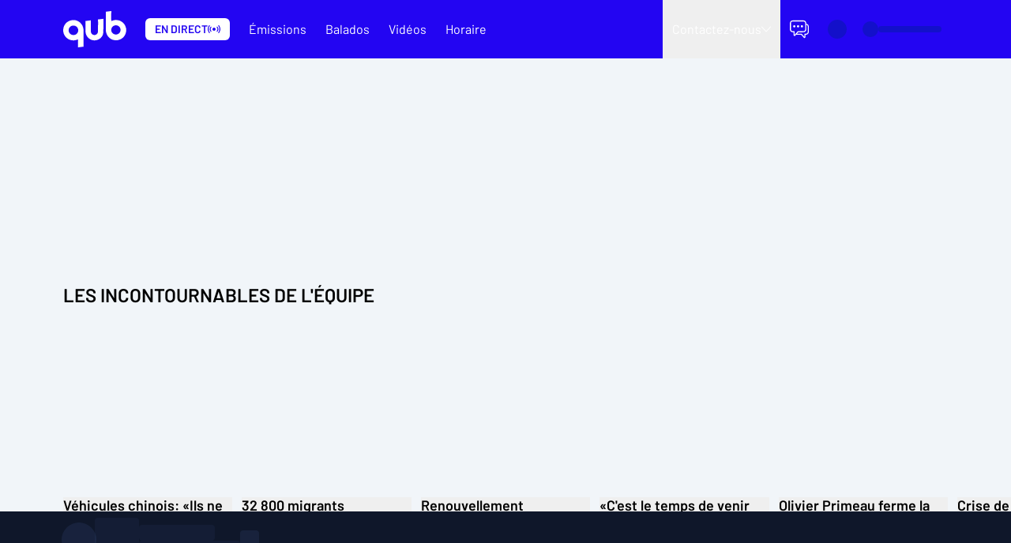

--- FILE ---
content_type: application/javascript; charset=UTF-8
request_url: https://www.qub.ca/_next/static/chunks/3200.8df6d733190c765e.js
body_size: 8283
content:
(self.webpackChunk_N_E=self.webpackChunk_N_E||[]).push([[3200],{3343:(e,t)=>{"use strict";Object.defineProperty(t,"__esModule",{value:!0})},5646:(e,t,r)=>{"use strict";Object.defineProperty(t,"__esModule",{value:!0}),Object.defineProperty(t,"Carousel",{enumerable:!0,get:function(){return n.Carousel}});let n=r(22389)},8002:(e,t,r)=>{var n=function(e){if(e&&e.__esModule)return e;var t=Object.create(null);return e&&Object.keys(e).forEach(function(r){if("default"!==r){var n=Object.getOwnPropertyDescriptor(e,r);Object.defineProperty(t,r,n.get?n:{enumerable:!0,get:function(){return e[r]}})}}),t.default=e,t}(r(55729));function i(){return(i=Object.assign||function(e){for(var t=1;t<arguments.length;t++){var r=arguments[t];for(var n in r)Object.prototype.hasOwnProperty.call(r,n)&&(e[n]=r[n])}return e}).apply(this,arguments)}function s(e,t){return(s=Object.setPrototypeOf||function(e,t){return e.__proto__=t,e})(e,t)}var l=new Map,a=new WeakMap,o=0,c=void 0;function d(e,t,r,n){if(void 0===r&&(r={}),void 0===n&&(n=c),void 0===window.IntersectionObserver&&void 0!==n){var i=e.getBoundingClientRect();return t(n,{isIntersecting:n,target:e,intersectionRatio:"number"==typeof r.threshold?r.threshold:0,time:0,boundingClientRect:i,intersectionRect:i,rootBounds:i}),function(){}}var s=function(e){var t=Object.keys(e).sort().filter(function(t){return void 0!==e[t]}).map(function(t){var r;return t+"_"+("root"===t?(r=e.root)?(a.has(r)||(o+=1,a.set(r,o.toString())),a.get(r)):"0":e[t])}).toString(),r=l.get(t);if(!r){var n,i=new Map,s=new IntersectionObserver(function(t){t.forEach(function(t){var r,s=t.isIntersecting&&n.some(function(e){return t.intersectionRatio>=e});e.trackVisibility&&void 0===t.isVisible&&(t.isVisible=s),null==(r=i.get(t.target))||r.forEach(function(e){e(s,t)})})},e);n=s.thresholds||(Array.isArray(e.threshold)?e.threshold:[e.threshold||0]),r={id:t,observer:s,elements:i},l.set(t,r)}return r}(r),d=s.id,u=s.observer,w=s.elements,h=w.get(e)||[];return w.has(e)||w.set(e,h),h.push(t),u.observe(e),function(){h.splice(h.indexOf(t),1),0===h.length&&(w.delete(e),u.unobserve(e)),0===w.size&&(u.disconnect(),l.delete(d))}}var u=["children","as","triggerOnce","threshold","root","rootMargin","onChange","skip","trackVisibility","delay","initialInView","fallbackInView"];function w(e){return"function"!=typeof e.children}t.InView=function(e){function t(t){var r;return(r=e.call(this,t)||this).node=null,r._unobserveCb=null,r.handleNode=function(e){r.node&&(r.unobserve(),e||r.props.triggerOnce||r.props.skip||r.setState({inView:!!r.props.initialInView,entry:void 0})),r.node=e||null,r.observeNode()},r.handleChange=function(e,t){e&&r.props.triggerOnce&&r.unobserve(),w(r.props)||r.setState({inView:e,entry:t}),r.props.onChange&&r.props.onChange(e,t)},r.state={inView:!!t.initialInView,entry:void 0},r}t.prototype=Object.create(e.prototype),t.prototype.constructor=t,s(t,e);var r=t.prototype;return r.componentDidUpdate=function(e){(e.rootMargin!==this.props.rootMargin||e.root!==this.props.root||e.threshold!==this.props.threshold||e.skip!==this.props.skip||e.trackVisibility!==this.props.trackVisibility||e.delay!==this.props.delay)&&(this.unobserve(),this.observeNode())},r.componentWillUnmount=function(){this.unobserve(),this.node=null},r.observeNode=function(){if(this.node&&!this.props.skip){var e=this.props,t=e.threshold,r=e.root,n=e.rootMargin,i=e.trackVisibility,s=e.delay,l=e.fallbackInView;this._unobserveCb=d(this.node,this.handleChange,{threshold:t,root:r,rootMargin:n,trackVisibility:i,delay:s},l)}},r.unobserve=function(){this._unobserveCb&&(this._unobserveCb(),this._unobserveCb=null)},r.render=function(){if(!w(this.props)){var e=this.state,t=e.inView,r=e.entry;return this.props.children({inView:t,entry:r,ref:this.handleNode})}var s=this.props,l=s.children,a=s.as,o=function(e,t){if(null==e)return{};var r,n,i={},s=Object.keys(e);for(n=0;n<s.length;n++)r=s[n],t.indexOf(r)>=0||(i[r]=e[r]);return i}(s,u);return n.createElement(a||"div",i({ref:this.handleNode},o),l)},t}(n.Component),t.defaultFallbackInView=function(e){c=e},t.observe=d,t.useInView=function(e){var t,r=void 0===e?{}:e,i=r.threshold,s=r.delay,l=r.trackVisibility,a=r.rootMargin,o=r.root,c=r.triggerOnce,u=r.skip,w=r.initialInView,h=r.fallbackInView,p=r.onChange,f=n.useState(null),g=f[0],m=f[1],x=n.useRef(),v=n.useState({inView:!!w,entry:void 0}),b=v[0],j=v[1];x.current=p,n.useEffect(function(){var e;if(!u&&g)return e=d(g,function(t,r){j({inView:t,entry:r}),x.current&&x.current(t,r),r.isIntersecting&&c&&e&&(e(),e=void 0)},{root:o,rootMargin:a,threshold:i,trackVisibility:l,delay:s},h),function(){e&&e()}},[Array.isArray(i)?i.toString():i,g,o,a,c,u,l,h,s]);var y=null==(t=b.entry)?void 0:t.target;n.useEffect(function(){g||!y||c||u||j({inView:!!w,entry:void 0})},[g,y,c,u,w]);var N=[m,b.inView,b.entry];return N.ref=N[0],N.inView=N[1],N.entry=N[2],N}},10857:(e,t,r)=>{"use strict";Object.defineProperty(t,"__esModule",{value:!0}),!function(e,t){for(var r in t)Object.defineProperty(e,r,{enumerable:!0,get:t[r]})}(t,{DotProps:function(){return i.DotProps},PaginationDots:function(){return n.PaginationDots},PaginationDotsProps:function(){return i.PaginationDotsProps}});let n=r(98967),i=r(3343)},13313:e=>{e.exports={carousel:"carousel-hero_carousel__V61BG"}},22389:(e,t,r)=>{"use strict";Object.defineProperty(t,"__esModule",{value:!0}),Object.defineProperty(t,"Carousel",{enumerable:!0,get:function(){return d}});let n=r(6029),i=r(55729),s=r(64872),l=r(78873),a=r(1353),o=r(83852),c=function(e){return e&&e.__esModule?e:{default:e}}(r(27412)),d=(0,i.forwardRef)((e,t)=>{let{children:r,onScroll:d,onPositionChange:u,className:w,...h}=e,p=(0,l.useEvent)(u),f=(0,i.useRef)(null),[g,m]=(0,i.useState)(null),x=(0,i.useCallback)(e=>{f.current=e,m(e)},[]),v=()=>{let e=f.current;if(!e)throw Error("Could not locate container ref");return e},b=()=>{let e=v(),{width:t}=e.getBoundingClientRect(),r=getComputedStyle(e);return t-Number.parseInt(r.paddingLeft,10)-Number.parseInt(r.paddingRight,10)},j=()=>{v().scrollBy({left:-1*b(),behavior:"smooth"})},y=()=>{v().scrollBy({left:b(),behavior:"smooth"})},N=(0,i.useCallback)((e,t,r)=>{if(0===r)return{currentPosition:0,finalPosition:0};let n=Number((t/r-1).toFixed(4)),i=Math.max(0,t-r);return{currentPosition:Number((n*Math.round((0===i?0:e/i)*100)/100).toFixed(4)),finalPosition:n}},[]);return(0,a.useIsomorphicLayoutEffect)(()=>{let{scrollLeft:e,scrollWidth:t,clientWidth:r}=v(),{currentPosition:n,finalPosition:i}=N(e,t,r);p({finalPosition:i,currentPosition:n})},[N,p]),(0,o.useResizeObserver)(g,()=>{if(!g)return;let{scrollLeft:e,scrollWidth:t,clientWidth:r}=g,{currentPosition:n,finalPosition:i}=N(e,t,r);p({finalPosition:i,currentPosition:n})}),(0,i.useImperativeHandle)(t,()=>({containerElement:f.current,previous:j,next:y})),(0,n.jsx)("div",{...h,ref:x,className:(0,s.twMerge)(c.default.container,"tw-snap-x tw-snap-mandatory tw-overflow-x-auto tw-overflow-y-hidden tw-overscroll-x-none tw-scroll-smooth tw-scrollbar-none","tw-grid tw-auto-cols-[100%] tw-grid-flow-col tw-items-start","tw-gap-x-[--gap]","tw-px-[--paddingInline] [&>*]:tw-scroll-mx-[--paddingInline]",w),onScroll:e=>{let{scrollLeft:t,scrollWidth:r,clientWidth:n}=e.currentTarget,{currentPosition:i,finalPosition:s}=N(t,r,n);null==d||d(e),p({finalPosition:s,currentPosition:i})},children:r})});d.displayName="Carousel"},26637:(e,t,r)=>{"use strict";r.d(t,{G:()=>i,w:()=>s});var n=r(16031);let i=e=>{let[t]="associatedEntities"in e?e.associatedEntities:[];return!!n.isEntity.PageEntity(e)&&n.isEntity.ContainerEntity(t)&&"HERO"===t.subType&&t.associatedEntities.length>0},s=e=>n.isEntity.PageEntity(e)?e.headerTitle:"name"in e?e.name:null},27412:e=>{e.exports={container:"carousel_container__O4kKz"}},40277:e=>{e.exports={container:"carousel-mosaic_container__McmsX"}},60335:(e,t)=>{"use strict";Object.defineProperty(t,"__esModule",{value:!0}),!function(e,t){for(var r in t)Object.defineProperty(e,r,{enumerable:!0,get:t[r]})}(t,{getDotState:function(){return n},getPaginationState:function(){return r}});let r=e=>{let{total:t,currentIndex:r,maxDotsDisplayed:n}=e,i=t-1,s=n-1,l=Math.max(r-s,0),a=l+s;return{currentIndex:r,totalIndex:i,leftBound:l,rightBound:a,shift:+(r!==i&&r===a)}},n=(e,t)=>{let{currentIndex:r,leftBound:n,rightBound:i,totalIndex:s,shift:l}=e;return{isTrailing:n+l===t,isLeading:i+l===t,isActive:t===r,isLastDot:t===s,isFirstDot:0===t,isVisible:t>=n+l&&t<=i+l}}},60506:(e,t,r)=>{"use strict";Object.defineProperty(t,"__esModule",{value:!0}),!function(e,t){for(var r in t)Object.defineProperty(e,r,{enumerable:!0,get:t[r]})}(t,{AspectRatio:function(){return n.AspectRatio},AspectRatioFormat:function(){return i.AspectRatioFormat}});let n=r(94985),i=r(96785)},67359:(e,t,r)=>{"use strict";Object.defineProperty(t,"__esModule",{value:!0}),Object.defineProperty(t,"LazyRender",{enumerable:!0,get:function(){return l}});let n=r(6029),i=r(55729),s=r(8002),l=e=>{let{children:t,alwaysVisible:r,renderFallback:l,...a}=e,[o,c]=(0,s.useInView)(),d=(0,i.useRef)(!1),u=d.current||c||r;return u&&(d.current=!0),(0,n.jsx)("div",{"data-lazy-rendered":u,ref:o,...a,children:u?t:null==l?void 0:l()})}},81606:(e,t,r)=>{"use strict";let n=r(55729),i=n.forwardRef(function(e,t){let{title:r,titleId:i,...s}=e;return n.createElement("svg",Object.assign({width:10,height:16,viewBox:"0 0 10 16",xmlns:"http://www.w3.org/2000/svg",fill:"currentColor","aria-hidden":"true","data-slot":"icon",ref:t,"aria-labelledby":i},s),r?n.createElement("title",{id:i},r):null,n.createElement("path",{fillRule:"evenodd",clipRule:"evenodd",d:"M9.3761 0.187296C9.15226 -0.0514667 8.77725 -0.063564 8.53848 0.160276L0.637251 7.56768C0.517755 7.67971 0.449957 7.8362 0.449957 8C0.449957 8.1638 0.517755 8.32029 0.637251 8.43232L8.53848 15.8397C8.77725 16.0636 9.15226 16.0515 9.3761 15.8127C9.59994 15.5739 9.58784 15.1989 9.34908 14.9751L1.90899 8L9.34908 1.02491C9.58784 0.801072 9.59994 0.426059 9.3761 0.187296Z"}))});e.exports.Y=i},83200:(e,t,r)=>{"use strict";r.r(t),r.d(t,{Container:()=>et});var n,i,s=r(6029),l=r(33662),a=r(64872),o=r(99339);let c="/reprise-de-lecture";var d=r(26637),u=r(60506),w=r(55729),h=r(10857),p=r(81606),f=r(95171),g=r(5646),m=r(83852),x=r(3220);let v=e=>{let{className:t,children:r,...n}=e;return(0,s.jsx)(x.Button,{...n,className:(0,a.twMerge)("tw-text-white tw-transition-opacity tw-duration-200","tw-absolute tw-top-0 tw-flex tw-h-full","tw-w-0 sm:tw-w-12 lg:tw-w-20 2xl:tw-w-32","disabled:tw-pointer-events-none disabled:tw-opacity-0",t),children:r})},b=(0,w.forwardRef)((e,t)=>{let{className:r,children:n,...i}=e;return(0,s.jsx)("div",{ref:t,className:(0,a.twMerge)("tw-flex tw-h-full tw-w-full tw-items-center tw-justify-center",r),...i,children:n})});b.displayName="IconHolder";let j=e=>{var t,r;let{children:n,className:i,onPositionChange:l,dynamicSlideOpacity:c=!0,initialSlideCount:d,...u}=e,h=(0,w.useRef)(null),x=(0,w.useRef)(null),j=(0,w.useRef)(null),[y,N]=(0,w.useState)(null),[_,C]=(0,w.useState)(!1),[O,M]=(0,w.useState)(!1),P=(0,w.useCallback)(e=>{var t;j.current=e,N(null!=(t=null==e?void 0:e.containerElement)?t:null)},[]),R=()=>{c&&(null==y||y.querySelectorAll(":scope > div").forEach(e=>{let{clientWidth:t}=y,{x:r,width:n}=e.getBoundingClientRect(),i=r<0,s=r+n>t;requestAnimationFrame(()=>{if(i||s){let i=Math.max(.3,(n+(s?t-(r+n):r))/n);e.style.setProperty("opacity",i.toString())}else e.style.removeProperty("opacity")})}))},k=()=>{var e,t;if(!y)return;let r=Math.max(...[...y.querySelectorAll("img")].map(e=>e.getBoundingClientRect().height));null==(e=h.current)||e.style.setProperty("height","".concat(r,"px")),null==(t=x.current)||t.style.setProperty("height","".concat(r,"px"))};return(0,m.useResizeObserver)(y,()=>{k(),R()}),(0,s.jsxs)("div",{className:"tw-relative",children:[(0,s.jsx)(g.Carousel,{...u,className:(0,a.twMerge)("max-sm:[&>div]:!tw-opacity-100",i),ref:P,onPositionChange:e=>{let{currentPosition:t,finalPosition:r}=e;k(),C(0!==t),M(t!==r),null==l||l({currentPosition:t,finalPosition:r})},onScroll:R,children:n.map((e,t)=>(0,s.jsx)(o.V,{alwaysVisible:t<d,className:"tw-h-full",children:e},t))}),(0,s.jsx)(v,{"data-testid":"carousel-prev-button","aria-label":"Afficher les contenus pr\xe9c\xe9dents",className:"tw-left-0",disabled:!_,onClick:null==(t=j.current)?void 0:t.previous,children:(0,s.jsx)(b,{ref:h,children:(0,s.jsx)(p.Y,{width:"32",height:"32"})})}),(0,s.jsx)(v,{"data-testid":"carousel-next-button","aria-label":"Afficher les contenus suivants",className:"tw-right-0",disabled:!O,onClick:null==(r=j.current)?void 0:r.next,children:(0,s.jsx)(b,{ref:x,children:(0,s.jsx)(f.v,{width:"32",height:"32"})})})]})};var y=r(13313),N=r.n(y);let _=e=>{let{children:t,className:r,dynamicSlideOpacity:n,withPaginationDots:i,...l}=e,[o,c]=(0,w.useState)(0);return(0,s.jsxs)("div",{...l,children:[(0,s.jsx)(j,{initialSlideCount:4,onPositionChange:e=>{let{currentPosition:r,finalPosition:n}=e;c(Math.round(r/n*(t.length-1)))},className:(0,a.twMerge)(N().carousel,r),dynamicSlideOpacity:n,"data-testid":"carousel-hero",children:t}),i&&(0,s.jsx)(h.PaginationDots,{"data-testid":"pagination-dots",className:"tw-py-4",total:t.length,currentIndex:o,maxDotsDisplayed:6,styles:{size:8,gap:20},renderDot:e=>{let{isActive:t}=e;return(0,s.jsx)("span",{className:(0,a.twMerge)("tw-rounded-full tw-bg-slate-300",t&&"tw-bg-primary-500")})}})]})};var C=r(98934),O=r(96509),M=r.n(O);let P=e=>{let{presentationFormat:t,children:r,className:n,...i}=e;return(0,s.jsx)(j,{className:(0,a.twMerge)(t&&"standard-format-".concat(t),M().carousel,n),"data-testid":"carousel-standard",initialSlideCount:6,...i,children:r})},R=e=>{let{className:t,...r}=e;return(0,s.jsx)("div",{...r,className:(0,a.twMerge)("tw-relative tw-animate-pulse tw-rounded-lg tw-bg-slate-200 tw-@container",t),children:(0,s.jsx)("div",{className:"tw-aspect-2/3 @hero-16x9:tw-aspect-video",children:(0,s.jsxs)("div",{className:"tw-absolute tw-inset-0 tw-top-auto tw-grid tw-gap-2 tw-p-3 @lg:tw-p-4 @xl:tw-p-6",children:[(0,s.jsx)("div",{className:"tw-h-6 tw-max-w-64 tw-rounded tw-bg-slate-300"}),(0,s.jsx)("div",{className:"tw-h-8 tw-max-w-40 tw-rounded-xl tw-bg-slate-300"})]})})})},k=e=>{let{ratio:t,className:r,...n}=e;return(0,s.jsxs)("div",{...n,className:(0,a.twMerge)("tw-flex tw-animate-pulse tw-flex-col tw-gap-2",r),children:[(0,s.jsx)(u.AspectRatio,{ratio:t,className:"tw-flex-1 tw-rounded tw-bg-slate-200"}),"2x3"!==t&&(0,s.jsxs)("div",{className:"tw-flex tw-flex-col tw-gap-1",children:[(0,s.jsx)("div",{className:"tw-h-10 tw-w-full tw-rounded tw-bg-slate-200"}),(0,s.jsx)("div",{className:"tw-h-4 tw-w-2/3 tw-rounded tw-bg-slate-200"}),(0,s.jsx)("div",{className:"tw-h-4 tw-w-1/4 tw-rounded tw-bg-slate-200"})]})]})},E=e=>{let{subType:t,presentationFormat:r,isHighlighted:n}=e;return"HERO"===t?(0,s.jsx)("div",{children:(0,s.jsxs)(_,{"data-testid":"container-skeleton",withPaginationDots:n,className:(0,a.twMerge)("tw-animate-pulse tw-overflow-hidden",n&&"tw-pt-6"),children:[(0,s.jsx)(R,{}),(0,s.jsx)(R,{}),(0,s.jsx)(R,{className:"tw-hidden 3xl:tw-block"})]})}):(null==r?void 0:r.includes("x"))?"MOSAIC"===t?(0,s.jsx)(C.J,{presentationFormat:r,"data-testid":"container-skeleton",className:"tw-animate-pulse tw-overflow-hidden",children:Array.from({length:12},(e,t)=>(0,s.jsx)(k,{ratio:r},t))}):(0,s.jsxs)(P,{presentationFormat:r,"data-testid":"container-skeleton",className:"tw-animate-pulse tw-overflow-hidden",children:[(0,s.jsx)(k,{ratio:r}),(0,s.jsx)(k,{ratio:r}),(0,s.jsx)(k,{ratio:r,className:"tw-hidden sm:tw-flex"}),(0,s.jsx)(k,{ratio:r,className:"tw-hidden lg:tw-flex"}),(0,s.jsx)(k,{ratio:r,className:"tw-hidden 3xl:tw-flex"})]}):null};function V(){return(V=Object.assign?Object.assign.bind():function(e){for(var t=1;t<arguments.length;t++){var r=arguments[t];for(var n in r)Object.prototype.hasOwnProperty.call(r,n)&&(e[n]=r[n])}return e}).apply(this,arguments)}var I=(0,w.forwardRef)(function(e,t){return w.createElement("svg",V({xmlns:"http://www.w3.org/2000/svg",fill:"currentColor",viewBox:"0 0 24 24",width:e.width,height:e.height,ref:t},e),n||(n=w.createElement("g",{clipPath:"url(#arrow-right-thin_svg__a)"},w.createElement("path",{fill:"currentColor",fillRule:"evenodd",d:"M23.674 11.612a.862.862 0 0 1 .326.678c0 .265-.12.514-.326.66l-8.571 9.428a.858.858 0 0 1-1.2-.146.858.858 0 0 1 .146-1.2l6.95-7.885H.858a.857.857 0 0 1 0-1.715h20.158L14.049 3.53a.85.85 0 0 1-.146-1.2.85.85 0 0 1 1.2-.145l8.571 9.428Z",clipRule:"evenodd"}))),i||(i=w.createElement("defs",null,w.createElement("clipPath",{id:"arrow-right-thin_svg__a"},w.createElement("path",{fill:"#fff",d:"M24 0H0v24h24z"})))))}),S=r(16031),z=r(59443),A=r(84063),D=r(82203),L=r.n(D);let T=e=>{var t,r;let{useLinkedContentAsSource:n,linkedContentEntity:i}=e,s=null==i||null==(t=i.sourceReference)?void 0:t.code;return null!=(r=n&&!!s)&&r};var F=r(40202);let B=e=>{var t,r;let{entity:n}=e,{name:i="",description:l,slug:o,sourceReference:c,linkedContentEntity:d}=n,u=i.split(" ").map(e=>e.trim()),w=null!=(r=null==d?void 0:d.slug)?r:o,h=null==d||null==(t=d.sourceReference)?void 0:t.code,p=!!w&&(0,S.containsAdditionalContent)(n),f=!!(null==i?void 0:i.trim())||T(n),g=!!(null==l?void 0:l.trim()),m=(0,s.jsx)(I,{className:(0,a.twMerge)("tw-inline-block tw-text-primary-500 tw-duration-200 group-hover/see-all:tw-translate-x-2","tw-size-4 sm:tw-size-5")}),x=T(n)&&h?(0,s.jsxs)(A.Text,{className:"tw-inline-flex tw-items-center tw-gap-2 tw-whitespace-nowrap",children:[(0,s.jsx)(z.StaticImage,{src:"/logos/".concat(h,"/color.svg"),width:24,height:24,alt:(null==c?void 0:c.name)?"Logo de la source ".concat(c.name):"","data-testid":"source-logo",className:"tw-h-32 tw-max-h-8 tw-max-w-32 lg:tw-max-h-10 lg:tw-max-w-36 2xl:tw-max-h-12 2xl:tw-max-w-40"})," ",p&&m]}):(0,s.jsxs)(s.Fragment,{children:[u.slice(0,-1).join(" ")," ",(0,s.jsxs)(A.Text,{className:"tw-inline-flex tw-items-center tw-gap-2 tw-whitespace-nowrap",children:[u.slice(-1),p&&m]})]});return f||g?(0,s.jsxs)(F.m,{"data-testid":"container-header",className:"tw-flex tw-flex-col tw-gap-0.5",children:[f&&(0,s.jsx)(A.Text,{as:"h2",className:"tw-h2",children:p?(0,s.jsx)(L(),{className:"tw-group/see-all",href:w,children:x}):x}),g&&(0,s.jsx)(A.Text,{as:"p",className:"tw-body-2 tw-text-slate-500",children:l})]}):null};var H=r(99677),W=r(65640),q=r(3823);let G={src:"/_next/static/media/2xl.4af4b021.png",height:502,width:3072},J={src:"/_next/static/media/3xl.843a8f2f.png",height:503,width:3840},Z={src:"/_next/static/media/lg.42dc2726.png",height:502,width:2560},U={src:"/_next/static/media/sm.7534d2bb.png",height:391,width:1536},X={src:"/_next/static/media/xs.53d4c35a.png",height:431,width:752},Y=e=>{let{children:t,className:r,...n}=e;return(0,s.jsxs)("div",{className:(0,a.twMerge)("tw-relative",r),...n,children:[(0,s.jsx)(q.Image,{alt:"",src:X.src,width:X.width,height:X.height,sizes:"(min-width: 376px) 640px, 376px",className:"tw-w-full sm:tw-hidden"}),(0,s.jsx)(q.Image,{alt:"",src:U.src,width:U.width,height:U.height,sizes:"(min-width: 768px) 1024px, 768px",className:"tw-hidden tw-w-full sm:max-lg:tw-block"}),(0,s.jsx)(q.Image,{alt:"",src:Z.src,width:Z.width,height:Z.height,sizes:"(min-width: 1280px) 1536px, 1280px",className:"tw-hidden tw-w-full lg:max-2xl:tw-block"}),(0,s.jsx)(q.Image,{alt:"",src:G.src,width:G.width,height:G.height,sizes:"(min-width: 1536px) 1920px, 1536px",className:"tw-hidden tw-w-full 2xl:max-3xl:tw-block"}),(0,s.jsx)(q.Image,{alt:"",src:J.src,width:J.width,height:J.height,sizes:"1920px",className:"tw-hidden tw-w-full 3xl:tw-block"}),t]})},$=()=>(0,s.jsx)(Y,{"data-testid":"resume-playing-no-content-banner",children:(0,s.jsxs)("div",{className:"tw-absolute tw-inset-0 tw-flex tw-flex-col tw-items-center tw-justify-center tw-gap-6 tw-text-center tw-backdrop-blur-sm",children:[(0,s.jsx)("div",{className:"tw-max-w-[75%]",children:(0,s.jsx)(A.Text,{as:"h4",balanced:!0,className:"tw-body-1 tw-text-slate-700",children:"Retrouvez ici tous vos visionnements en cours"})}),(0,s.jsx)(W.$,{href:"/emissions",className:"tw-flex tw-items-center tw-px-4",children:"Voir nos \xe9missions"})]})});var K=r(19012);let Q=()=>(0,s.jsx)(Y,{"data-testid":"resume-playing-sign-in-banner",children:(0,s.jsxs)("div",{className:"tw-absolute tw-inset-0 tw-flex tw-flex-col tw-items-center tw-justify-center tw-gap-6 tw-text-center tw-backdrop-blur-sm",children:[(0,s.jsxs)("div",{className:"tw-max-w-[75%]",children:[(0,s.jsx)(A.Text,{as:"h3",balanced:!0,className:"tw-h2",children:"Continuez de regarder"}),(0,s.jsx)(A.Text,{as:"h4",balanced:!0,className:"tw-body-1 tw-text-slate-700",children:"Reprenez votre lecture l\xe0 o\xf9 vous l'avez arr\xeat\xe9e."})]}),(0,s.jsxs)(W.$,{onClick:l.signIn,size:"md",className:"tw-flex tw-items-center tw-gap-2 tw-p-1.5 tw-pr-4",children:[(0,s.jsx)(K.M,{height:20,width:20,className:"tw-rounded-full tw-border tw-border-white tw-p-1"}),"Se connecter"]})]})}),ee=e=>{let{children:t,entity:r,isHighlighted:n}=e,{slug:i,subType:a,lazyFetch:o,mosaicRows:d,presentationFormat:u}=r,{isUnauthenticated:w}=(0,l.useSession)();if(o)return(0,s.jsx)(E,{subType:a,presentationFormat:u,isHighlighted:n});if(i===c){if(w)return(0,s.jsx)(Q,{});if(0===t.length)return(0,s.jsx)($,{})}return"HERO"===a?n?(0,s.jsx)(_,{dynamicSlideOpacity:!1,withPaginationDots:!0,children:t}):(0,s.jsx)(_,{children:t}):"MOSAIC"===a?(0,s.jsx)(C.J,{presentationFormat:u,mosaicRows:d,children:t}):"STANDARD"===a?(0,s.jsx)(P,{presentationFormat:u,children:t}):null},et=e=>{var t;let{children:r,entity:n,index:i,parentEntity:l}=e,{slug:u,subType:w,lazyFetch:h}=n,p=0===i&&"HERO"===w&&(0,d.G)(l),f=null!=(t=(0,d.w)(l))?t:void 0,g="description"in l?l.description:void 0;return h||u===c||0!==r.length?(0,s.jsxs)(o.V,{alwaysVisible:i<4,renderFallback:()=>(0,s.jsx)("div",{className:"tw-h-60 tw-w-full"}),"data-testid":"container",className:(0,a.twMerge)(p&&"tw-bg-white tw-pt-6",p&&f&&"tw-pt-8 2xl:tw-pt-10"),"data-no-content-spacer-padding":p,children:[p&&(0,s.jsx)(H.z,{title:f,description:g,className:"tw-pb-2 sm:tw-pb-3 lg:tw-pb-4"}),(0,s.jsxs)("div",{className:"tw-grid tw-grid-cols-1 tw-gap-2 sm:tw-gap-3 lg:tw-gap-4",children:[!p&&(0,s.jsx)(B,{entity:n}),(0,s.jsx)(ee,{entity:n,isHighlighted:p,children:r})]})]}):null}},94985:(e,t,r)=>{"use strict";Object.defineProperty(t,"__esModule",{value:!0}),Object.defineProperty(t,"AspectRatio",{enumerable:!0,get:function(){return s}});let n=r(6029),i=r(64872),s=e=>{let{children:t,ratio:r,className:s,...l}=e,[a,o]=r.split("x"),c=Number.parseInt(null!=a?a:"",10),d=Number.parseInt(null!=o?o:"",10);if(Number.isNaN(c)||Number.isNaN(d)||0===c)throw Error("Invalid aspect ratio values. Width and height should be numbers, and width cannot be zero.");return(0,n.jsx)("div",{style:{paddingTop:"".concat(d/c*100,"%")},className:(0,i.twMerge)("tw-relative",s),...l,children:(0,n.jsx)("div",{className:"tw-absolute tw-inset-0",children:t})})}},95171:(e,t,r)=>{"use strict";let n=r(55729),i=n.forwardRef(function(e,t){let{title:r,titleId:i,...s}=e;return n.createElement("svg",Object.assign({width:10,height:16,viewBox:"0 0 10 16",xmlns:"http://www.w3.org/2000/svg",fill:"currentColor","aria-hidden":"true","data-slot":"icon",ref:t,"aria-labelledby":i},s),r?n.createElement("title",{id:i},r):null,n.createElement("path",{fillRule:"evenodd",clipRule:"evenodd",d:"M0.610288 0.187296C0.834128 -0.0514667 1.20914 -0.063564 1.44791 0.160276L9.34914 7.56768C9.46863 7.67971 9.53643 7.8362 9.53643 8C9.53643 8.1638 9.46863 8.32029 9.34914 8.43232L1.44791 15.8397C1.20914 16.0636 0.834128 16.0515 0.610288 15.8127C0.386448 15.5739 0.398545 15.1989 0.637308 14.9751L8.0774 8L0.637308 1.02491C0.398545 0.801072 0.386448 0.426059 0.610288 0.187296Z"}))});e.exports.v=i},96509:e=>{e.exports={carousel:"carousel-standard_carousel__9C9bu"}},96785:(e,t)=>{"use strict";Object.defineProperty(t,"__esModule",{value:!0})},98934:(e,t,r)=>{"use strict";r.d(t,{J:()=>o});var n=r(6029),i=r(64872),s=r(40202),l=r(40277),a=r.n(l);let o=e=>{var t,r,l;let{presentationFormat:o,mosaicRows:c,className:d,children:u,...w}=e;return(0,n.jsx)("div",{className:"tw-block",children:(0,n.jsx)(s.m,{"data-testid":"mosaic-".concat(o),className:(0,i.twMerge)(a().container,"mosaic-format-".concat(o),"mosaic-xs-rows-".concat(null!=(t=null==c?void 0:c.mosaicRowsXS)?t:4),"mosaic-lg-rows-".concat(null!=(r=null==c?void 0:c.mosaicRowsS)?r:3),"mosaic-xl-rows-".concat(null!=(l=null==c?void 0:c.mosaicRowsL)?l:2),d),...w,children:u})})}},98967:(e,t,r)=>{"use strict";Object.defineProperty(t,"__esModule",{value:!0}),Object.defineProperty(t,"PaginationDots",{enumerable:!0,get:function(){return l}});let n=r(6029),i=r(64872),s=r(60335),l=e=>{let{total:t,currentIndex:r,maxDotsDisplayed:l,renderDot:a,className:o,styles:c={},...d}=e,{size:u=6,gap:w=6}=c,h=(0,s.getPaginationState)({total:t,maxDotsDisplayed:l,currentIndex:r});return(0,n.jsx)("div",{...d,className:(0,i.twMerge)(o,"tw-flex tw-justify-center"),children:Array.from({length:t},(e,t)=>{let{isTrailing:r,isLeading:l,isActive:o,isLastDot:c,isFirstDot:d,isVisible:p}=(0,s.getDotState)(h,t);return(0,n.jsx)("div",{className:(0,i.twMerge)("tw-flex tw-items-center tw-justify-center tw-transition-all tw-duration-700",(r||l)&&"tw-scale-75",(o||c||d)&&"tw-scale-100",!p&&"!tw-w-0 tw-scale-0"),style:{width:w+u,height:u},children:(0,n.jsx)("span",{className:"tw-flex tw-shrink-0 [&>*]:tw-h-full [&>*]:tw-w-full",style:{width:u,height:u},children:(0,n.jsx)(a,{isActive:o,index:t})})},t)})})}},99339:(e,t,r)=>{"use strict";Object.defineProperty(t,"V",{enumerable:!0,get:function(){return n.LazyRender}});let n=r(67359)},99677:(e,t,r)=>{"use strict";r.d(t,{z:()=>a});var n=r(6029),i=r(64872),s=r(84063),l=r(40202);let a=e=>{let{title:t,description:r,className:a}=e;return(null==t?void 0:t.trim())?(0,n.jsxs)(l.m,{"data-testid":"page-header",className:(0,i.twMerge)("tw-flex tw-flex-col tw-gap-1",a),children:[t&&(0,n.jsx)(s.Text,{as:"h1",balanced:!0,className:"tw-h1",children:t}),r&&(0,n.jsx)(s.Text,{as:"p",balanced:!0,className:"tw-body-2 tw-text-slate-500",children:r})]}):null}}}]);

--- FILE ---
content_type: application/javascript; charset=UTF-8
request_url: https://www.qub.ca/_next/static/chunks/pages/%5B%5B...pages%5D%5D-76c08f36f302414d.js
body_size: 3051
content:
(self.webpackChunk_N_E=self.webpackChunk_N_E||[]).push([[670],{8063:(e,t,r)=>{"use strict";Object.defineProperty(t,"__esModule",{value:!0}),Object.defineProperty(t,"getImagesMetadata",{enumerable:!0,get:function(){return p}});let n=r(65444),a=r(66279),i=function(e,t){if(e&&e.__esModule)return e;if(null===e||"object"!=typeof e&&"function"!=typeof e)return{default:e};var r=c(t);if(r&&r.has(e))return r.get(e);var n={__proto__:null},a=Object.defineProperty&&Object.getOwnPropertyDescriptor;for(var i in e)if("default"!==i&&Object.prototype.hasOwnProperty.call(e,i)){var o=a?Object.getOwnPropertyDescriptor(e,i):null;o&&(o.get||o.set)?Object.defineProperty(n,i,o):n[i]=e[i]}return n.default=e,r&&r.set(e,n),n}(r(55687)),o=d(r(31443)),l=d(r(51021)),u=r(48837),s=r(1476);function d(e){return e&&e.__esModule?e:{default:e}}function c(e){if("function"!=typeof WeakMap)return null;var t=new WeakMap,r=new WeakMap;return(c=function(e){return e?r:t})(e)}let{origin:g}=(0,u.getPublicRuntimeConfig)().qubConfig,f=(0,o.default)(async e=>{let t=a.QueryString.stringify({src:e}),r=await fetch(new URL("/api/image-probe?".concat(t),g).href);if(!r.ok)throw Error("An unexpected error occurred while probing image: ".concat(e));let{width:n,height:i}=await r.json();return{src:e,width:n,height:i}},{cacheKey:e=>{let[t]=e;return t},cache:new l.default({maxSize:1e3})}),h=(e,t)=>{if(!n.isEntity.StoryEntity(e))return[];let r=e[t],a=[];return r?((0,i.default)(r,{replace:e=>{e instanceof i.Element&&"img"===e.tagName&&e.attribs.src&&a.push(e.attribs.src)}}),a):[]},p=async e=>{let t=new Set,r=[],a=(e=>{var t;return"mainPhoto"in e&&(null==(t=e.mainPhoto)?void 0:t.url)||void 0})(e),i=(e=>{var t;if(!n.isEntity.StoryEntity(e))return[];let r=[];return null==(t=e.secondaryObjects)||t.forEach(e=>{n.isEntity.PhotoGalleryEntity(e)&&e.photos.forEach(e=>{e.url&&r.push(e.url)})}),r})(e),o=h(e,"webBodyContent"),l=h(e,"mobileBodyContent"),u=(e=>{var t,r;if(!n.isEntity.StoryEntity(e))return[];let a=[];return null==(r=e.knownEntities)||null==(t=r.mainPhotoGallery)||t.photos.forEach(e=>{e.url&&a.push(e.url)}),a})(e),d=(e=>{var t,r;if(n.isEntity.StoryEntity(e))return null==(r=e.authors[0])||null==(t=r.columnistPhoto)?void 0:t.url})(e),c=(e=>{var t;let r=[];return null==(t=e.sponsors)||t.forEach(e=>{e.image.url&&r.push(e.image.url)}),r})(e);return a&&t.add(a),d&&t.add(d),[...i,...o,...l,...u,...c].forEach(e=>{t.add(e)}),(await Promise.allSettled([...t].map(e=>f(e)))).forEach(t=>{"fulfilled"===t.status?r.push(t.value):s.logger.error({message:'failed to retrieve image metadata for entity with slug "'.concat(e.slug,'"'),error:t.reason,pfuTag:"sdk-image-metadata-error"})}),r}},11385:(e,t,r)=>{"use strict";r.r(t),r.d(t,{default:()=>o});var n=r(17969),a=r(71024),i=r.n(a);let o=(0,n.W)({entities:{AudioEntity:i()(()=>Promise.all([r.e(5372),r.e(5330),r.e(6076),r.e(275),r.e(3161)]).then(r.bind(r,43161)).then(e=>{let{AudioPage:t}=e;return t}),{loadableGenerated:{webpack:()=>[43161]}}),AudioSeasonEntity:i()(()=>Promise.all([r.e(5372),r.e(5330),r.e(6076),r.e(275),r.e(7071)]).then(r.bind(r,97071)).then(e=>{let{AudioSeasonPage:t}=e;return t}),{loadableGenerated:{webpack:()=>[97071]}}),AudioShowEntity:i()(()=>Promise.all([r.e(5372),r.e(5330),r.e(6076),r.e(275),r.e(8691)]).then(r.bind(r,98691)).then(e=>{let{AudioShowPage:t}=e;return t}),{loadableGenerated:{webpack:()=>[98691]}}),ContainerEntity:i()(()=>Promise.all([r.e(9288),r.e(4933)]).then(r.bind(r,14933)).then(e=>{let{ContainerPage:t}=e;return t}),{loadableGenerated:{webpack:()=>[14933]}}),ContestEntity:i()(()=>r.e(5549).then(r.bind(r,15549)).then(e=>{let{ContestPage:t}=e;return t}),{loadableGenerated:{webpack:()=>[15549]}}),CustomPageEntity:i()(()=>r.e(3733).then(r.bind(r,93733)).then(e=>{let{CustomPage:t}=e;return t}),{loadableGenerated:{webpack:()=>[93733]}}),PageEntity:i()(()=>Promise.all([r.e(9288),r.e(253)]).then(r.bind(r,20253)).then(e=>{let{Page:t}=e;return t}),{loadableGenerated:{webpack:()=>[20253]}}),StoryEntity:i()(()=>Promise.all([r.e(9288),r.e(5372),r.e(4472),r.e(1863),r.e(6076),r.e(8701),r.e(1880)]).then(r.bind(r,41880)).then(e=>{let{StoryPage:t}=e;return t}),{loadableGenerated:{webpack:()=>[41880]}}),VideoEntity:i()(()=>Promise.all([r.e(5372),r.e(5330),r.e(4472),r.e(6076),r.e(8701),r.e(6815)]).then(r.bind(r,6815)).then(e=>{let{VideoPage:t}=e;return t}),{loadableGenerated:{webpack:()=>[6815]}})},customPages:{},loading:i()(()=>r.e(49).then(r.bind(r,10049)).then(e=>{let{LoadingPage:t}=e;return t}),{loadableGenerated:{webpack:()=>[10049]}})})},17969:(e,t,r)=>{"use strict";Object.defineProperty(t,"W",{enumerable:!0,get:function(){return n.getPage}});let n=r(28907)},28907:(e,t,r)=>{"use strict";Object.defineProperty(t,"__esModule",{value:!0}),Object.defineProperty(t,"getPage",{enumerable:!0,get:function(){return j}});let n=r(6029),a=r(55729),i=r(24114),o=r(49074),l=r(71851),u=r(65444),s=r(96189),d=r(16960),c=r(7757),g=function(e){return e&&e.__esModule?e:{default:e}}(r(81278)),f=r(47116),h=r(90554),p=r(48837),y=r(56773),b=r(97315),m=r(41185),E=r(98261),_=r(8063),w=r(1476),P=r(24783),{origin:v}=(0,p.getPublicRuntimeConfig)().qubConfig,j=e=>{let{entities:t,customPages:r={},loading:p}=e,j=new Map(Object.entries(t)),O=new Map(Object.entries(r)),M=null;for(let e of[p,...Object.values(t),...Object.values(r)])if(!(0,P.isNextDynamicImport)(e))throw f.DYNAMIC_IMPORT_ERROR_MESSAGE;d.isDom&&(e=>{let t=window;(()=>{let e=window;e._qub_sdk_route_change_handler&&g.default.events.off("routeChangeStart",e._qub_sdk_route_change_handler)})(),t._qub_sdk_route_change_handler=e,g.default.events.on("routeChangeStart",t._qub_sdk_route_change_handler)})(()=>null==M?void 0:M.abort());let k=e=>{let{staticEntity:t,imagesMetadata:r,ssr:s}=e;if(!t)throw Error("Missing static entity");let{discriminator:d="",id:c,advertisement:g=null,slug:f}=t,h=u.isEntity.CustomPageEntity(t)?t.customPageId:void 0,b=j.get(d),_=O.get(null!=h?h:""),P=null!=_?_:b;if((0,a.useEffect)(()=>{w.logger.info({message:"Page loaded: ".concat(f),pfuTag:"sdk-page-loaded"})},[f]),(0,l.usePageViewTracker)(t),!P)throw Error("Missing page component for: ".concat(d));return(0,n.jsxs)(a.Fragment,{children:[(0,n.jsx)(m.Head,{entity:t}),(0,n.jsx)(E.ImageProvider,{imagesMetadata:r,children:(0,n.jsxs)(o.AdvertisementProvider,{advertisement:g,children:[(0,n.jsx)(i.OutOfPage,{}),(0,n.jsx)(y.EntityFetcher,{staticEntity:t,Page:P,LoadingPage:p,ssr:s})]})})]},c)};return k.getInitialProps=async e=>{let{res:t,req:r,asPath:n,query:a,associatedEntities:i}=e,{bypassEmbargo:o}=a,l=!!t;if(M=new AbortController,!n)throw Error("Missing path");let d=new URL(n,v).pathname,g=await (0,u.fetchEntity)({slug:d,bypassEmbargo:null==o?void 0:o.toString(),userAgent:null==r?void 0:r.headers["user-agent"]},{abortSignal:M.signal}).then(u.lazyFetchEntities),f=j.get(g.discriminator),p="customPageId"in g?g.customPageId:void 0,y=O.get(null!=p?p:""),m=null!=y?y:f;if(!m){if(p&&!y)throw new s.NotFoundError("missing custom page component for: ".concat(p));throw new s.NotFoundError("missing entity page component for: ".concat(g.discriminator))}return await (0,P.assertNextDynamicImport)(m).render.preload(),await (0,h.preloadAssociatedEntityComponents)(g,i),(0,b._isUnderEmbargo)(g)&&(null==t||t.setHeader("Cache-Control",(0,c.stringify)({private:!0,"no-cache":!0,"no-store":!0,"must-revalidate":!0,"max-age":0}))),{staticEntity:g,imagesMetadata:await (0,_.getImagesMetadata)(g),ssr:l}},k}},47116:(e,t)=>{"use strict";Object.defineProperty(t,"__esModule",{value:!0}),Object.defineProperty(t,"DYNAMIC_IMPORT_ERROR_MESSAGE",{enumerable:!0,get:function(){return r}});let r="error - Components inside the `/pages/[[...pages]]` route must be dynamically imported using `next/dynamic`: https://nextjs.org/docs/advanced-features/dynamic-import"},56773:(e,t,r)=>{"use strict";Object.defineProperty(t,"__esModule",{value:!0}),Object.defineProperty(t,"EntityFetcher",{enumerable:!0,get:function(){return s}});let n=r(6029),a=r(55729),i=r(26188),o=r(62020),l=r(24783),u=r(53863),s=e=>{let{Page:t,LoadingPage:r,staticEntity:s,ssr:d}=e,c=(0,o.useIsMounted)(),{slug:g,personalized:f=!1}=s;if(!g)throw Error("Missing slug");let{entity:h,isRejected:p,error:y,...b}=(0,u.useEntity)(f&&d?{slug:g}:{entity:s}),m=!!h,[E,_]=(0,a.useState)(!m);if((0,a.useEffect)(()=>{(0,l.assertNextDynamicImport)(t).render.preload().then(()=>{c()&&_(!1)})},[t,c]),p)throw y;return!m||E?(0,n.jsx)(r,{}):(0,n.jsx)(i.RouteEntityProvider,{entity:h,children:(0,n.jsx)(t,{...b,entity:h})})}},81788:(e,t,r)=>{(window.__NEXT_P=window.__NEXT_P||[]).push(["/[[...pages]]",function(){return r(11385)}])},98261:(e,t,r)=>{"use strict";Object.defineProperty(t,"__esModule",{value:!0}),Object.defineProperty(t,"ImageProvider",{enumerable:!0,get:function(){return i}});let n=r(6029),a=r(99507),i=e=>{let{imagesMetadata:t,children:r}=e;return(0,n.jsx)(a.ImageContext.Provider,{value:t,children:r})}}},e=>{e.O(0,[7275,3712,636,6593,8792],()=>e(e.s=81788)),_N_E=e.O()}]);

--- FILE ---
content_type: application/javascript; charset=UTF-8
request_url: https://www.qub.ca/_next/static/chunks/4323.20a111ed3809d9e1.js
body_size: 4266
content:
"use strict";(self.webpackChunk_N_E=self.webpackChunk_N_E||[]).push([[4323],{7432:(t,e,r)=>{Object.defineProperty(e,"__esModule",{value:!0}),!function(t,e){for(var r in e)Object.defineProperty(t,r,{enumerable:!0,get:e[r]})}(e,{ImageFormats:function(){return s.ImageFormats},PosterBanner:function(){return i}});let a=r(22026),l=r(21766),n=r(31800),s=r(38642),i={Root:n.Root,Image:l.Image,Content:a.Content,Gradient:a.Gradient,Subtitle:a.Subtitle,Title:a.Title}},21766:(t,e,r)=>{Object.defineProperty(e,"__esModule",{value:!0}),Object.defineProperty(e,"Image",{enumerable:!0,get:function(){return i}});let a=r(6029),l=r(64872),n=function(t){return t&&t.__esModule?t:{default:t}}(r(8588)),s=(0,l.twMerge)("tw-absolute tw-h-full tw-w-full tw-object-cover"),i=t=>{let{urls:e}=t;return(0,a.jsxs)("div",{className:"tw-absolute tw-inset-0",children:[(0,a.jsx)(n.default,{src:e.url16x9,alt:"",width:16,height:9,sizes:"(min-width: 420px) 600px, 372px",className:(0,l.twMerge)(s,"sm:tw-hidden"),"data-testid":"poster-banner-image"}),(0,a.jsx)(n.default,{src:e.url3x1,alt:"",width:3,height:1,sizes:"(min-width: 800px) 930px, 705px",className:(0,l.twMerge)(s,"sm:max-lg:tw-block tw-hidden"),"data-testid":"poster-banner-image"}),(0,a.jsx)(n.default,{src:e.url7x1,alt:"",width:7,height:1,sizes:"(min-width: 1920px) 2304px, (min-width: 1536px) 1664px, (min-width: 1280px) 1280px, 1120px",className:(0,l.twMerge)(s,"tw-hidden lg:tw-block"),"data-testid":"poster-banner-image"})]})}},22026:(t,e,r)=>{Object.defineProperty(e,"__esModule",{value:!0}),!function(t,e){for(var r in e)Object.defineProperty(t,r,{enumerable:!0,get:e[r]})}(e,{Content:function(){return s},Gradient:function(){return i},Subtitle:function(){return w},Title:function(){return o}});let a=r(6029),l=r(64872),n=r(84063),s=t=>{let{children:e,className:r,...n}=t;return(0,a.jsx)("div",{className:(0,l.twMerge)("tw-mx-auto tw-w-full tw-max-w-[914px]",r),...n,children:(0,a.jsx)("div",{className:"tw-relative tw-flex tw-h-full tw-w-2/3 tw-flex-col tw-justify-center tw-p-4 tw-text-white sm:tw-w-1/2 sm:tw-p-6",children:e})})},i=t=>{let{className:e,...r}=t;return(0,a.jsx)("div",{className:(0,l.twMerge)("tw-absolute tw-inset-0 tw-w-2/3 tw-bg-gradient-to-r tw-from-black tw-to-transparent tw-opacity-60 sm:tw-w-1/2",e),...r})},o=t=>{let{text:e,className:r,...s}=t;return(0,a.jsx)(n.Text,{as:"h3",className:(0,l.twMerge)("tw-line-clamp-4 sm:tw-line-clamp-3",r),...s,children:e})},w=t=>{let{text:e,className:r,...s}=t;return(0,a.jsx)(n.Text,{as:"h4",className:(0,l.twMerge)("tw-mb-1 tw-line-clamp-1",r),...s,children:e})}},31800:(t,e,r)=>{Object.defineProperty(e,"__esModule",{value:!0}),Object.defineProperty(e,"Root",{enumerable:!0,get:function(){return s}});let a=r(6029),l=r(64872),n=r(77948),s=t=>{let{url:e,onClick:r,children:s,className:i,...o}=t;return(t=>r||e?(0,a.jsxs)("div",{className:"tw-relative tw-isolate","data-testid":"poster-banner-clickable-zone",children:[t,r?(0,a.jsx)("button",{"data-testid":"poster-banner-button",onClick:r,className:"tw-absolute tw-inset-0"}):e?(0,a.jsx)(n.Link,{"data-testid":"poster-banner-link",href:e,className:"tw-absolute tw-inset-0"}):null]}):(0,a.jsx)(a.Fragment,{children:t}))((0,a.jsx)("div",{"data-testid":"poster-banner",className:(0,l.twMerge)("tw-relative tw-flex tw-aspect-video tw-w-full tw-overflow-hidden tw-rounded-lg sm:tw-aspect-[3/1] lg:tw-aspect-[7/1] lg:tw-h-[220px] xl:tw-h-[238px] 3xl:tw-h-auto [&_a]:tw-relative [&_a]:tw-z-1 [&_button]:tw-relative [&_button]:tw-z-1",i),...o,children:s}))}},38642:(t,e)=>{Object.defineProperty(e,"__esModule",{value:!0})},63701:(t,e,r)=>{r.d(e,{w:()=>c});var a=r(6029),l=r(27067),n=r(3823),s=r(7432),i=r(87047),o=r(65640);let w=t=>{let{onClick:e,href:r,children:l}=t;return e?(0,a.jsx)(o.$,{onClick:e,variant:"secondary",className:"tw-mt-3 tw-self-start","data-testid":"poster-banner-cta",children:l}):r?(0,a.jsx)(o.$,{href:r,variant:"secondary",className:"tw-mt-3 tw-self-start","data-testid":"poster-banner-cta",children:l}):null},c=t=>{let{entity:e}=t,{label:r,subTitle:o,mainImage:c,callToActionEnabled:d,callToActionText:u,linkedPresentationEntity:h}=e,x=(0,l.e)(e),m=(0,i.U)(h),g=d&&u&&h,p=!!(o||r||g);if(!c)throw Error("Poster presentation entity is missing a `mainImage`");let j=(0,n.getImageCrop)("7x1",c),f=(0,n.getImageCrop)("3x1",c),b=(0,n.getImageCrop)("16x9",c);if(!(null==j?void 0:j.url)||!(null==f?void 0:f.url)||!(null==b?void 0:b.url))throw Error("Poster presentation entity is missing some image formats");return(0,a.jsxs)(s.PosterBanner.Root,{url:x,onClick:m,children:[(0,a.jsx)(s.PosterBanner.Image,{urls:{url16x9:b.url,url3x1:f.url,url7x1:j.url}}),p&&(0,a.jsxs)(a.Fragment,{children:[(0,a.jsx)(s.PosterBanner.Gradient,{className:"tw-from-slate-950"}),(0,a.jsxs)(s.PosterBanner.Content,{children:[o&&(0,a.jsx)(s.PosterBanner.Subtitle,{text:o,className:"tw-body-2"}),r&&(0,a.jsx)(s.PosterBanner.Title,{text:r,className:"tw-h2"}),g&&(0,a.jsx)(w,{href:x,onClick:m,children:u})]})]})]})}},64323:(t,e,r)=>{r.r(e),r.d(e,{CardPoster:()=>g});var a=r(6029),l=r(40202),n=r(6133),s=r(16031),i=r(27067),o=r(36112),w=r(87047),c=r(38137);let d=t=>{let{entity:e,presentationFormat:r}=t,{mainImage:l,label:d,subTitle:u,linkedPresentationEntity:h}=e,x=(0,i.e)(e),m=(0,w.U)(h);return(0,a.jsxs)(o.a.Root,{entity:e,onClick:m,ratio:r,children:[(0,a.jsxs)(o.a.Figure,{children:[(0,a.jsx)(o.a.Image,{image:l,placeholderUrl:c.me.src}),(0,a.jsx)(o.a.PullTopRight,{children:s.isEntity.ExternalLinkPresentationEntity(h)&&(0,a.jsx)(n.p,{width:18,height:18,className:"tw-rounded-sm tw-bg-white tw-p-1 tw-text-black tw-opacity-30 group-hover/card:tw-hidden group-focus/card:tw-hidden","data-testid":"card-atomic-external-link-icon"})}),(0,a.jsxs)(o.a.PullBottomRight,{children:[(0,a.jsx)(o.a.PromoTag,{}),(0,a.jsx)(o.a.PermissionIcon,{})]}),(0,a.jsx)(o.a.Overlay,{children:(0,a.jsx)(o.a.MainAction,{})})]}),(u||d)&&(0,a.jsxs)(o.a.Content,{children:[u&&(0,a.jsx)(o.a.Subtitle,{text:u}),d&&(0,a.jsx)(o.a.Title,{text:d,link:x,onClick:m})]})]})};var u=r(43097),h=r(85062);let x=t=>{let{entity:e}=t,{mainImage:r,label:l,subTitle:n,callToActionEnabled:s,callToActionText:o,linkedPresentationEntity:c}=e,d=(0,i.e)(e),u=(0,w.U)(c),x=!!(n||l);return(0,a.jsx)(h.J.Root,{entity:e,onClick:u,children:(0,a.jsxs)(h.J.Figure,{children:[(0,a.jsx)(h.J.Image,{image:r}),(x||s)&&(0,a.jsx)(h.J.Gradient,{}),(0,a.jsx)(h.J.PullTopRight,{children:(0,a.jsx)(h.J.PermissionIcon,{})}),(x||s)&&(0,a.jsxs)(h.J.PullBottomLeft,{children:[x&&(0,a.jsxs)(h.J.Content,{children:[n&&(0,a.jsx)(h.J.Subtitle,{as:"h2",text:n}),l&&(0,a.jsx)(h.J.Title,{as:"h3",text:l,link:d,onClick:u})]}),s&&(0,a.jsx)(h.J.Button,{label:o,onClick:u})]}),(0,a.jsx)(h.J.PromoTag,{})]})})};var m=r(63701);let g=t=>{let{entity:e,parentEntity:r}=t,n="subType"in r?r.subType:void 0,s="subTypology"in r?r.subTypology:void 0,i="presentationFormat"in r?r.presentationFormat:void 0;if("MULTI"===i)return null;if("THEME"===s||"STANDARD"===n||"MOSAIC"===n){let t=(0,u.V)(i);if(!t)throw Error("Found an Entity with a `presentationFormat` not matching the standard options");return(0,a.jsx)(d,{entity:e,presentationFormat:t})}return"HERO"===n?(0,a.jsx)(x,{entity:e}):n?null:(0,a.jsx)(l.m,{children:(0,a.jsx)(m.w,{entity:e})})}},85062:(t,e,r)=>{r.d(e,{J:()=>M});var a,l=r(6029),n=r(27067),s=r(64872),i=r(65640),o=r(55729);let w=(0,o.createContext)(null),c=()=>{let t=(0,o.useContext)(w);if(!t)throw Error("You used a CardHero atom directly. Make sure it's wrapped within a `<CardHero.Root>`.");return t};var d=r(77948),u=r(84063),h=r(3823),x=r(38137);function m(){return(m=Object.assign?Object.assign.bind():function(t){for(var e=1;e<arguments.length;e++){var r=arguments[e];for(var a in r)Object.prototype.hasOwnProperty.call(r,a)&&(t[a]=r[a])}return t}).apply(this,arguments)}var g=(0,o.forwardRef)(function(t,e){return o.createElement("svg",m({xmlns:"http://www.w3.org/2000/svg",viewBox:"0 0 18 21",fill:"currentColor",width:t.width,height:t.height,ref:e},t),a||(a=o.createElement("path",{fillRule:"evenodd",d:"M9 .5C6.204.5 3.938 2.647 3.938 5.296v.799h-.711c-1.472 0-2.664 1.13-2.664 2.524v9.607c0 1.394 1.192 2.524 2.664 2.524h11.546c1.472 0 2.665-1.13 2.665-2.524V8.619c0-1.394-1.193-2.524-2.665-2.524h-.71v-.799C14.063 2.647 11.796.5 9 .5Zm3.375 5.595v-.799C12.375 3.53 10.865 2.1 9 2.1c-1.864 0-3.375 1.431-3.375 3.197v.799h6.75Zm-2.531 6.98c.504-.276.844-.792.844-1.384 0-.883-.756-1.599-1.688-1.599-.932 0-1.687.716-1.687 1.599 0 .592.34 1.108.843 1.385v1.812c0 .441.378.8.844.8.466 0 .844-.359.844-.8v-1.812Z",clipRule:"evenodd"})))}),p=r(15287),j=r(60130),f=r(49682);let b=(0,s.twMerge)("tw-absolute tw-flex tw-items-center tw-gap-1");var v=r(59443),N=r(82281);let{contentSource:y}=r.n(N)()().publicRuntimeConfig,M={Button:t=>{let{label:e,onClick:r,className:a,...o}=t,{entity:w}=c(),d=(0,n.e)(w);return r?(0,l.jsx)(i.$,{...o,variant:"secondary",size:"sm",onClick:r,className:(0,s.twMerge)("tw-whitespace-normal",a),children:e}):d?(0,l.jsx)(i.$,{...o,variant:"secondary",size:"sm",href:d,className:(0,s.twMerge)("tw-whitespace-normal",a),children:e}):null},Content:t=>{let{children:e,className:r,...a}=t;return(0,l.jsx)("div",{...a,className:(0,s.twMerge)("tw-grid tw-gap-1 tw-pr-3 tw-text-white @hero-16x9:tw-pr-0",r),children:e})},Description:t=>{let{text:e,link:r,onClick:a,className:n,...i}=t,o=(0,s.twMerge)("tw-line-clamp-1 tw-text-left tw-decoration-slate-400 hover:tw-underline focus:tw-underline");return(0,l.jsx)(u.Text,{...i,as:"p",className:(0,s.twMerge)("tw-body-3",n),"data-testid":"card-hero-description",children:a?(0,l.jsx)("button",{onClick:a,className:o,children:e}):r?(0,l.jsx)(d.Link,{href:r,className:o,children:e}):(0,l.jsx)(l.Fragment,{children:e})})},Figure:t=>{let{children:e,className:r,...a}=t,{entity:n}=c(),{displayableTag:i}=n;return(0,l.jsx)("div",{...a,className:(0,s.twMerge)("tw-relative tw-h-full tw-w-full",i&&"tw-mb-2 @lg:tw-mb-[10px]",r),children:e})},Gradient:t=>{let{className:e,...r}=t;return(0,l.jsx)("div",{...r,className:(0,s.twMerge)("tw-absolute tw-inset-0 tw-top-auto tw-h-2/3 tw-rounded-lg tw-bg-gradient-to-t tw-from-slate-950 tw-to-transparent tw-opacity-75 @hero-16x9:tw-inset-0 @hero-16x9:tw-right-auto @hero-16x9:tw-h-full @hero-16x9:tw-w-2/3 @hero-16x9:tw-bg-gradient-to-r",e)})},Image:t=>{let{image:e,className:r,...a}=t,{entity:n}=c(),{label:i}=n;return(0,l.jsxs)(l.Fragment,{children:[(0,l.jsx)(h.Image,{...a,src:(0,h.getImageUrl)("2x3",x.w2.src,e),alt:null!=i?i:"",width:2,height:3,sizes:"300px",className:(0,s.twMerge)("tw-aspect-2/3 tw-h-full tw-w-full tw-rounded-lg tw-bg-slate-200 tw-object-cover tw-object-right @hero-16x9:tw-hidden",r),"data-testid":"card-hero-image"}),(0,l.jsx)(h.Image,{...a,src:(0,h.getImageUrl)("16x9",x.JL.src,e),alt:null!=i?i:"",width:16,height:9,sizes:"600px",className:(0,s.twMerge)("tw-hidden tw-aspect-video tw-h-full tw-w-full tw-rounded-lg tw-bg-slate-200 tw-object-cover @hero-16x9:tw-flex",r),"data-testid":"card-hero-image"})]})},PermissionIcon:t=>{let{className:e,...r}=t,{entity:a}=c(),{isPermitted:n,isPending:i}=(0,p.usePermission)(a);return i||n?null:(0,l.jsx)(g,{...r,width:20,height:20,className:(0,s.twMerge)("tw-rounded-full tw-bg-black tw-p-1",e),"data-testid":"card-hero-permission-icon"})},ProgressBar:t=>{let{progress:e,...r}=t;return(0,l.jsx)(j.z,{...r,className:"tw-w-full tw-bg-slate-800",progress:e,"data-testid":"card-hero-progress-bar"})},PromoTag:t=>{let{className:e,...r}=t,{entity:a}=c(),{displayableTag:n}=a;return n?(0,l.jsx)(f.e,{...r,className:(0,s.twMerge)("tw-absolute tw-bottom-0 tw-left-1/2 -tw-translate-x-1/2 tw-translate-y-1/2 tw-transform tw-px-8 @lg:tw-px-20",e),"data-testid":"card-hero-promo-tag",children:n}):null},PullTopLeft:t=>{let{children:e,className:r,...a}=t;return(0,l.jsx)("div",{...a,className:(0,s.twMerge)(b,"tw-left-3 tw-top-3 tw-gap-2 @lg:tw-left-4 @lg:tw-top-4",r),children:e})},PullTopRight:t=>{let{children:e,className:r,...a}=t;return(0,l.jsx)("div",{...a,className:(0,s.twMerge)(b,"tw-right-3 tw-top-3 tw-gap-2 @lg:tw-right-4 @lg:tw-top-4",r),children:e})},PullBottomLeft:t=>{let{children:e,className:r,...a}=t;return(0,l.jsx)("div",{...a,className:(0,s.twMerge)(b,"tw-inset-x-4 tw-bottom-[30px] tw-flex-col tw-items-start tw-gap-2.5 @hero-16x9:tw-w-1/2 @xl:tw-inset-x-6",r),children:e})},PullBottomFull:t=>{let{children:e,className:r,...a}=t;return(0,l.jsx)("div",{...a,className:(0,s.twMerge)(b,"tw-inset-x-3 tw-bottom-4 tw-flex-col tw-items-start tw-gap-2.5 @lg:tw-inset-x-4 @xl:tw-inset-x-6 ",r),children:e})},Root:t=>{let{entity:e,onClick:r,children:a}=t,s=(0,n.e)(e);return(0,l.jsx)(w.Provider,{value:{entity:e},children:(0,l.jsx)("div",{"data-testid":"card-hero",className:"tw-isolate tw-min-h-1 tw-@container",children:(t=>r||s?(0,l.jsxs)("div",{className:"tw-relative tw-w-full tw-transition tw-duration-200 active:tw-scale-95",children:[t,r?(0,l.jsx)("button",{"data-testid":"card-hero-button-wrapper",onClick:r,className:"tw-absolute tw-inset-0","aria-label":"Acc\xe9der au contenu"}):s?(0,l.jsx)(d.Link,{"data-testid":"card-hero-link-wrapper",href:s,className:"tw-absolute tw-inset-0","aria-label":"Naviguer vers ".concat(e.label)}):null]}):(0,l.jsx)(l.Fragment,{children:t}))((0,l.jsx)("div",{"data-testid":"card-hero-root",className:"tw-w-full [&_a]:tw-relative [&_a]:tw-z-1 [&_button]:tw-relative [&_button]:tw-z-1",children:a}))})})},SourceLogo:t=>{let{className:e,...r}=t,{entity:a}=c(),{sourceReference:n}=a;return(null==n?void 0:n.code)&&n.code!==y?(0,l.jsx)(v.StaticImage,{...r,src:"/logos/".concat(n.code,"/circle.svg"),width:24,height:24,alt:n.name?"Logo de la source ".concat(n.name):"",className:(0,s.twMerge)("tw-h-8 tw-w-8",e),"data-testid":"card-hero-source-logo"}):null},Subtitle:t=>{let{text:e,as:r,link:a,onClick:n,className:i,...o}=t,w=(0,s.twMerge)("tw-line-clamp-2 tw-text-left tw-decoration-slate-400 hover:tw-underline focus:tw-underline");return(0,l.jsx)(u.Text,{...o,as:null!=r?r:"h3",className:(0,s.twMerge)("tw-body-2",i),"data-testid":"card-hero-subtitle",children:n?(0,l.jsx)("button",{onClick:n,className:w,children:e}):a?(0,l.jsx)(d.Link,{href:a,className:w,children:e}):(0,l.jsx)(l.Fragment,{children:e})})},Title:t=>{let{text:e,as:r,link:a,onClick:n,className:i,...o}=t,w=(0,s.twMerge)("tw-line-clamp-4 tw-text-left tw-decoration-slate-400 hover:tw-underline focus:tw-underline @hero-16x9:tw-line-clamp-3");return(0,l.jsx)(u.Text,{...o,as:null!=r?r:"h2",className:(0,s.twMerge)("tw-h2",i),"data-testid":"card-hero-title",children:n?(0,l.jsx)("button",{onClick:n,className:w,children:e}):a?(0,l.jsx)(d.Link,{href:a,className:w,children:e}):(0,l.jsx)(l.Fragment,{children:e})})}}},87047:(t,e,r)=>{r.d(e,{U:()=>n});var a=r(16031),l=r(68447);let n=t=>{let{playAudio:e,playAudioLive:r}=(0,l.V)();return a.isEntity.AudioPresentationEntity(t)?()=>e(t):a.isEntity.AudioStreamPresentationEntity(t)?()=>r():void 0}}}]);

--- FILE ---
content_type: application/javascript; charset=UTF-8
request_url: https://www.qub.ca/_next/static/chunks/6076.ffbbcb156beb3a2f.js
body_size: 5127
content:
"use strict";(self.webpackChunk_N_E=self.webpackChunk_N_E||[]).push([[6076],{6381:(e,t,r)=>{Object.defineProperty(t,"__esModule",{value:!0}),!function(e,t){for(var r in t)Object.defineProperty(e,r,{enumerable:!0,get:t[r]})}(t,{fetchProgress:function(){return w},fetchVideoParentProgress:function(){return g},removeUserContent:function(){return v},sendProgress:function(){return p}});let n=function(e){return e&&e.__esModule?e:{default:e}}(r(67913)),o=r(16539),i=r(40659),s=r(81130),a=r(49528),l=r(16121),{getSession:c,getRuntimeConfig:u}=(0,s.getEnvironment)(),{api:d}=u(),{tenant:f,apiKey:h}=d,w=(()=>{let e=new Set,t=(0,n.default)(async()=>{let[t,r]=await Promise.all([c(),(0,i.getCurrentAccountProfile)()]);if(!t)throw Error("Failed to fetch progress: no session found");let n=[...e];e.clear();let o=await fetch("".concat(d.origin,"/progress-service/v1/users/").concat(t.user.id,"/contents?contentIds=").concat(n),{method:"GET",headers:new Headers({authorization:"Bearer ".concat(t.idToken),...r&&{"x-pfu-account-profile-id":r.id}})});if(!o.ok)throw Error("Failed to fetch the progress for these content ids: ".concat(n.toString()," with the error code ").concat(o.status,": ").concat(o.statusText));return o.json()},o.PROGRESS_DEBOUNCE_WAIT_TIME);return async r=>{var n;return e.add(r),null!=(n=(await t()).find(e=>e.contentId===r))?n:null}})(),g=async(e,t)=>{let[r,n]=await Promise.all([c(),(0,i.getCurrentAccountProfile)()]),{contentId:o}=e,{abortSignal:s}=t,l=(0,a.getWithoutAdPermissionGroups)(null==r?void 0:r.user.permissionGroups),u=new Headers({"x-api-key":h,"x-pfu-tenant":f,...n&&{"x-pfu-account-profile-id":n.id},...(null==r?void 0:r.idToken)&&{authorization:"Bearer ".concat(r.idToken)}});l.length>0&&u.set("x-pfu-pre-check-user-group-ids",l.join(","));let w=await fetch("".concat(d.origin,"/progress-service/v1/context/").concat(o,"/current-entity"),{method:"GET",signal:s,headers:u});if(!w.ok)throw Error("Failed to fetch the progress for the video parent content id: ".concat(o," with the error code ").concat(w.status,": ").concat(w.statusText));return w.json()},p=async(e,t)=>{let[r,n]=await Promise.all([c(),(0,i.getCurrentAccountProfile)()]);if(!r)throw Error("Failed to send progress: no session found");let{params:o}=e,{abortSignal:s}=t,a=await fetch("".concat(d.origin,"/progress-service/v1/users/").concat(r.user.id,"/progress"),{method:"PUT",signal:s,headers:new Headers({authorization:"Bearer ".concat(r.idToken),"content-type":"application/json",...n&&{"x-pfu-account-profile-id":n.id}}),body:JSON.stringify(o)});if(!a.ok)throw Error("Failed to send the progress for the content id: ".concat(o.contentId," with the error code ").concat(a.status,": ").concat(a.statusText))},v=async function(e){let t=arguments.length>1&&void 0!==arguments[1]?arguments[1]:{},[r,n]=await Promise.all([c(),(0,i.getCurrentAccountProfile)()]);if(!r)throw Error("Failed to remove user content: no session found");let{abortSignal:o}=t,s=await fetch("".concat(d.origin,"/progress-service/v1/users/").concat(r.user.id,"/contents/").concat(e),{method:"DELETE",signal:o,headers:new Headers({authorization:"Bearer ".concat(r.idToken),"content-type":"application/json",...n&&{"x-pfu-account-profile-id":n.id}})});if(!s.ok)throw Error("Failed to remove the user content with the error code ".concat(s.status,": ").concat(s.statusText));(0,l.emitRevalidationNeeded)()}},14862:(e,t,r)=>{Object.defineProperty(t,"__esModule",{value:!0}),!function(e,t){for(var r in t)Object.defineProperty(e,r,{enumerable:!0,get:t[r]})}(t,{shareOnBluesky:function(){return n.shareOnBluesky},shareOnFacebook:function(){return n.shareOnFacebook},shareOnLinkedIn:function(){return n.shareOnLinkedIn},shareOnPinterest:function(){return n.shareOnPinterest},shareOnTwitter:function(){return n.shareOnTwitter},shareViaEmail:function(){return n.shareViaEmail}});let n=r(60021)},16539:(e,t)=>{Object.defineProperty(t,"__esModule",{value:!0}),!function(e,t){for(var r in t)Object.defineProperty(e,r,{enumerable:!0,get:t[r]})}(t,{COMPLETED_PROGRESS_THRESHOLD_IN_PERCENTAGE:function(){return r},PROGRESS_DEBOUNCE_WAIT_TIME:function(){return n}});let r=95,n=25},23478:(e,t,r)=>{let n=r(55729),o=n.forwardRef(function(e,t){let{title:r,titleId:o,...i}=e;return n.createElement("svg",Object.assign({xmlns:"http://www.w3.org/2000/svg",width:30,height:31,viewBox:"0 0 30 31",fill:"currentColor","aria-hidden":"true","data-slot":"icon",ref:t,"aria-labelledby":o},i),r?n.createElement("title",{id:o},r):null,n.createElement("path",{fillRule:"evenodd",clipRule:"evenodd",d:"M8.75 9.625C8.05964 9.625 7.5 10.1846 7.5 10.875V19.625C7.5 20.3154 8.05964 20.875 8.75 20.875H21.25C21.9404 20.875 22.5 20.3154 22.5 19.625V10.875C22.5 10.1846 21.9404 9.625 21.25 9.625H8.75ZM9.9799 11.8853C9.67484 11.7238 9.29661 11.8401 9.13511 12.1452C8.9736 12.4503 9.08998 12.8285 9.39504 12.99L14.1227 15.4929C14.6715 15.7834 15.3285 15.7834 15.8773 15.4929L20.6049 12.99C20.91 12.8285 21.0263 12.4503 20.8648 12.1452C20.7033 11.8401 20.3251 11.7238 20.02 11.8853L15.2924 14.3881C15.1095 14.485 14.8905 14.485 14.7075 14.3881L9.9799 11.8853Z"}))});e.exports.r=o},34583:(e,t,r)=>{r.d(t,{I:()=>d});var n=r(6029),o=r(42795),i=r(66362),s=r(33662),a=r(84063),l=r(65640),c=r(23854),u=r(6880);let d=()=>{let{pop:e}=(0,u.s)();return(0,n.jsx)(c.l.Root,{open:!0,onOpenChange:e,children:(0,n.jsx)(c.l.Portal,{children:(0,n.jsx)(c.l.Overlay,{children:(0,n.jsxs)(c.l.Content,{"data-testid":"dialog-library","aria-describedby":void 0,children:[(0,n.jsxs)("div",{className:"tw-flex tw-w-full tw-flex-col tw-items-center",children:[(0,n.jsx)(c.l.Close,{children:(0,n.jsx)(o.U,{width:16,height:16})}),(0,n.jsx)(i.S,{"aria-hidden":!0,className:"tw-h-10 tw-w-10"})]}),(0,n.jsx)(c.l.Title,{asChild:!0,children:(0,n.jsx)(a.Text,{as:"p",balanced:!0,className:"tw-body-1",children:"Vous devez \xeatre inscrit pour ajouter un contenu \xe0 votre liste."})}),(0,n.jsxs)("div",{className:"tw-flex tw-flex-col tw-gap-4",children:[(0,n.jsx)(l.$,{onClick:s.signUp,children:"S’inscrire"}),(0,n.jsx)(l.$,{variant:"link",onClick:s.signIn,children:"Se connecter"})]})]})})})})}},40263:(e,t,r)=>{let n=r(55729),o=n.forwardRef(function(e,t){let{title:r,titleId:o,...i}=e;return n.createElement("svg",Object.assign({width:10,height:8,viewBox:"0 0 10 8",xmlns:"http://www.w3.org/2000/svg",fill:"currentColor","aria-hidden":"true","data-slot":"icon",ref:t,"aria-labelledby":o},i),r?n.createElement("title",{id:o},r):null,n.createElement("path",{fillRule:"evenodd",clipRule:"evenodd",d:"M9.79478 0.462757C9.52115 0.179081 9.07751 0.179081 8.80388 0.462757L3.46802 5.99454L1.19612 3.63922C0.922489 3.35554 0.47885 3.35554 0.205221 3.63922C-0.068407 3.92289 -0.068407 4.38282 0.205221 4.6665L2.97429 7.53724C3.24792 7.82092 3.69156 7.82092 3.96519 7.53724C3.97918 7.52273 3.99246 7.50776 4.00503 7.49238L9.79478 1.49004C10.0684 1.20636 10.0684 0.746433 9.79478 0.462757Z"}))});e.exports.S=o},46194:(e,t,r)=>{Object.defineProperty(t,"__esModule",{value:!0}),!function(e,t){for(var r in t)Object.defineProperty(e,r,{enumerable:!0,get:t[r]})}(t,{getMediaProgress:function(){return i},getRemainingTimeFromProgress:function(){return s},isProgressCompleted:function(){return o}});let n=r(16539),o=e=>e>n.COMPLETED_PROGRESS_THRESHOLD_IN_PERCENTAGE,i=(e,t)=>t?e/t*100:0,s=(e,t)=>t?t*(100-e)/100:0},53712:(e,t,r)=>{Object.defineProperty(t,"__esModule",{value:!0}),!function(e,t){for(var r in t)Object.defineProperty(e,r,{enumerable:!0,get:t[r]})}(t,{ContentProgress:function(){return i.ContentProgress},fetchProgress:function(){return n.fetchProgress},getMediaProgress:function(){return s.getMediaProgress},getRemainingTimeFromProgress:function(){return s.getRemainingTimeFromProgress},isProgressCompleted:function(){return s.isProgressCompleted},removeUserContent:function(){return n.removeUserContent},sendProgress:function(){return n.sendProgress},useProgress:function(){return o.useProgress},useVideoParentProgress:function(){return o.useVideoParentProgress}});let n=r(6381),o=r(83216),i=r(82986),s=r(46194)},56859:(e,t,r)=>{r.d(t,{Z:()=>j});var n=r(6029),o=r(33662),i=r(31724),s=r(64872),a=r(3220),l=r(44345),c=r(6880),u=r(34583),d=r(21779),f=r(88319),h=r(63434);let w=e=>"small"===e?26:30,g=e=>{let{size:t,className:r,...o}=e,i=w(t);return(0,n.jsx)(h.m,{text:"Ajouter \xe0 la biblioth\xe8que",children:(0,n.jsx)("span",{...o,className:(0,s.twMerge)("tw-flex tw-items-center tw-justify-center tw-rounded-full",r),children:(0,n.jsx)(f.H,{width:i,height:i,"data-testid":"add-svg-icon"})})})};var p=r(40263),v=r(42795);let m=e=>{let{size:t,className:r,...o}=e,i=w(t),a=(0,s.twMerge)("tw-absolute tw-transition-all tw-duration-200",26===i&&"tw-translate-y-px");return(0,n.jsx)(h.m,{text:"Retirer de la biblioth\xe8que",children:(0,n.jsxs)("span",{...o,className:(0,s.twMerge)("tw-relative tw-flex tw-items-center tw-justify-center tw-rounded-full tw-bg-white tw-text-black",r),style:{width:i,height:i},"data-testid":"remove-svg-icon",children:[(0,n.jsx)(p.S,{width:i/2,height:i/2,className:(0,s.twMerge)(a,"tw-scale-100 group-hover/favorite-button:tw-scale-0 group-focus/favorite-button:tw-scale-0")}),(0,n.jsx)(v.U,{width:i/2,height:i/2,className:(0,s.twMerge)(a,"tw-scale-0 group-hover/favorite-button:tw-scale-90 group-focus/favorite-button:tw-scale-90")})]})})},P=(0,s.twMerge)("tw-absolute tw-transition-all tw-duration-200"),b=e=>{let{favoriteId:t,size:r}=e,{isUnauthenticated:a}=(0,o.useSession)(),l=w(r),{value:c,isPending:u}=(0,i.useFavoriteCollection)({filters:{ids:[t]}}),f=!!c&&c.length>0;return a?(0,n.jsx)(g,{size:r}):u?(0,n.jsx)(d.Loader,{width:l,height:l}):(0,n.jsxs)("div",{className:"tw-relative tw-rounded-full",style:{width:l,height:l},children:[(0,n.jsx)(m,{size:r,className:(0,s.twMerge)(P,"tw-scale-0",f&&"tw-scale-100")}),(0,n.jsx)(g,{size:r,className:(0,s.twMerge)(P,"tw-scale-0",!f&&"tw-scale-100")})]})},j=e=>{let{favorite:t,size:r,className:d,...f}=e,{isUnauthenticated:h}=(0,o.useSession)(),{value:w,isPending:g}=(0,i.useFavoriteCollection)({filters:{ids:[t.id]}}),p=!!(null==w?void 0:w.length),{push:v}=(0,c.s)();return(0,n.jsx)(a.Button,{"aria-label":p?"Retirer de la biblioth\xe8que":"Ajouter \xe0 la biblioth\xe8que",onClick:e=>{if(e.preventDefault(),h)v((0,n.jsx)(u.I,{}));else if(!g)return p?(0,i.removeFromFavorite)({id:t.id||""}).then(()=>(0,l.toast)("Retir\xe9 de la biblioth\xe8que")).catch(()=>(0,l.toast)("Une erreur est survenue")):(0,i.addToFavorite)({...t,mediaType:t.mediaType}).then(()=>(0,l.toast)("Ajout\xe9 \xe0 la biblioth\xe8que")).catch(()=>(0,l.toast)("Une erreur est survenue"))},className:(0,s.twMerge)("tw-group/favorite-button tw-rounded-full tw-border-4 tw-border-transparent tw-transition-colors tw-duration-200 hover:tw-bg-slate-600/65 focus:tw-bg-slate-600/65 focus-visible:tw-outline-none",g&&"tw-cursor-default",d),"data-testid":"favorite-button",...f,children:(0,n.jsx)(b,{favoriteId:t.id,size:r})})}},57401:(e,t,r)=>{Object.defineProperty(t,"__esModule",{value:!0}),!function(e,t){for(var r in t)Object.defineProperty(e,r,{enumerable:!0,get:t[r]})}(t,{Tooltip:function(){return o},TooltipContentProps:function(){return n.TooltipContentProps}});let n=r(52517),o={Provider:n.Provider,Root:n.Root,Trigger:n.Trigger,Portal:n.Portal,Content:n.Content,Arrow:n.Arrow}},60021:(e,t,r)=>{Object.defineProperty(t,"__esModule",{value:!0}),!function(e,t){for(var r in t)Object.defineProperty(e,r,{enumerable:!0,get:t[r]})}(t,{calculateWindowPosition:function(){return o},openSharingWindow:function(){return i},shareOnBluesky:function(){return u},shareOnFacebook:function(){return s},shareOnLinkedIn:function(){return c},shareOnPinterest:function(){return d},shareOnTwitter:function(){return a},shareViaEmail:function(){return l}});let n=r(75149),o=(e,t)=>{let r=window.screenX||window.screenLeft,n=window.screenY||window.screenTop,o=window.outerWidth||document.documentElement.clientWidth;return{left:r+(o-e)/2,top:n+((window.outerHeight||document.documentElement.clientHeight)-t)/2}},i=e=>{let t=o(n.SHARING_WINDOW_WIDTH,n.SHARING_WINDOW_HEIGHT),r=Object.entries({left:t.left,top:t.top,width:n.SHARING_WINDOW_WIDTH,height:n.SHARING_WINDOW_HEIGHT}).map(e=>e.join("=")).join(",");window.open(e,"_blank",r)||console.error("Sharing popup could not be opened")},s=e=>{let t=new URLSearchParams({u:e});i("https://www.facebook.com/sharer.php?".concat(t))},a=(e,t)=>{let{text:r}=t,n=new URLSearchParams({url:e});r&&n.append("text",r),i("https://twitter.com/intent/tweet?".concat(n))},l=e=>{let{to:t,subject:r,body:n}=e,o=new URLSearchParams;t&&o.append("to",t),r&&o.append("subject",r),o.append("body",n),i("mailto:?".concat(o))},c=(e,t)=>{let{title:r,summary:n}=t,o=new URLSearchParams({url:e});r&&o.append("title",r),n&&o.append("summary",n),i("https://www.linkedin.com/sharing/share-offsite/?".concat(o))},u=(e,t)=>{let{text:r}=t,n=new URLSearchParams({text:"".concat(r," ").concat(e)});i("https://bsky.app/intent/compose?".concat(n))},d=(e,t)=>{let{mediaUrl:r,description:n}=t,o=new URLSearchParams({url:e});r&&o.append("media",r),n&&o.append("description",n),i("https://ca.pinterest.com/pin-builder/?".concat(o))}},63434:(e,t,r)=>{r.d(t,{m:()=>s});var n=r(6029),o=r(64872),i=r(57401);let s=e=>{let{side:t="bottom",children:r,text:s,className:a,...l}=e;return(0,n.jsx)(i.Tooltip.Provider,{disableHoverableContent:!0,children:(0,n.jsxs)(i.Tooltip.Root,{children:[(0,n.jsx)(i.Tooltip.Trigger,{asChild:!0,children:r}),(0,n.jsx)(i.Tooltip.Portal,{children:(0,n.jsx)(i.Tooltip.Content,{side:t,sideOffset:6,className:(0,o.twMerge)("tw-caption-3 tw-z-1 tw-rounded-sm tw-bg-slate-600 tw-px-2 tw-py-0.5 tw-text-white",a),...l,children:s})})]})})}},75149:(e,t)=>{Object.defineProperty(t,"__esModule",{value:!0}),!function(e,t){for(var r in t)Object.defineProperty(e,r,{enumerable:!0,get:t[r]})}(t,{SHARING_WINDOW_HEIGHT:function(){return n},SHARING_WINDOW_WIDTH:function(){return r}});let r=600,n=800},82986:(e,t)=>{Object.defineProperty(t,"__esModule",{value:!0})},83216:(e,t,r)=>{Object.defineProperty(t,"__esModule",{value:!0}),!function(e,t){for(var r in t)Object.defineProperty(e,r,{enumerable:!0,get:t[r]})}(t,{useProgress:function(){return c},useVideoParentProgress:function(){return u}});let n=r(55729),o=r(389),i=r(6381),s=r(40659),a=r(81130),l=r(49528),c=e=>{let{useSession:t,getRuntimeConfig:r}=(0,a.getEnvironment)(),{accountProfiles:{isEnabled:l}}=r(),{session:c,isAuthenticated:u,isUnauthenticated:d}=t(),{value:f,run:h,status:w,isIdle:g,isPending:p,isResolved:v,isRejected:m,error:P}=(0,o.useAsync)(i.fetchProgress),{currentAccountProfile:b}=(0,s.useAccountProfiles)();return((0,n.useEffect)(()=>{e&&(null==c?void 0:c.user.id)&&(!l||!u||(null==b?void 0:b.id))&&h(e)},[null==c?void 0:c.user.id,u,null==b?void 0:b.id,e,h,l]),d||!e)?{content:null,status:"resolved",isPending:!1,isResolved:!0,isRejected:!1,error:null}:{content:f,status:g?"pending":w,isPending:g||p,isResolved:v,isRejected:m,error:P}},u=e=>{var t;let{useSession:r,getRuntimeConfig:c}=(0,a.getEnvironment)(),{accountProfiles:{isEnabled:u}}=c(),{value:d,run:f,getAbortSignal:h,status:w,isIdle:g,isPending:p,isResolved:v,isRejected:m,error:P}=(0,o.useAsync)(i.fetchVideoParentProgress),{session:b,isPending:j,isAuthenticated:C}=r(),{currentAccountProfile:x}=(0,s.useAccountProfiles)(),{isPermitted:E,isPending:O}=(0,l.usePermission)(null!=(t=null==d?void 0:d.video)?t:null);return(0,n.useEffect)(()=>{(!u||!C||(null==x?void 0:x.id))&&(j||f({contentId:e},{abortSignal:h()}))},[null==b?void 0:b.user.id,j,C,null==x?void 0:x.id,e,f,h,u]),{content:d,isContentPermitted:E,status:g?"pending":w,isPending:g||p||O,isResolved:!O&&v,isRejected:!O&&m,error:P}}},88319:(e,t,r)=>{let n=r(55729),o=n.forwardRef(function(e,t){let{title:r,titleId:o,...i}=e;return n.createElement("svg",Object.assign({width:20,height:21,viewBox:"0 0 20 21",xmlns:"http://www.w3.org/2000/svg",fill:"currentColor","aria-hidden":"true","data-slot":"icon",ref:t,"aria-labelledby":o},i),r?n.createElement("title",{id:o},r):null,n.createElement("path",{fillRule:"evenodd",clipRule:"evenodd",d:"M18.75 10.75C18.75 15.5825 14.8325 19.5 10 19.5C5.16751 19.5 1.25 15.5825 1.25 10.75C1.25 5.91751 5.16751 2 10 2C14.8325 2 18.75 5.91751 18.75 10.75ZM20 10.75C20 16.2728 15.5228 20.75 10 20.75C4.47715 20.75 0 16.2728 0 10.75C0 5.22715 4.47715 0.75 10 0.75C15.5228 0.75 20 5.22715 20 10.75ZM9.99674 6.375C9.59404 6.375 9.26758 6.70146 9.26758 7.10417V10.0192H6.35417C5.95146 10.0192 5.625 10.3457 5.625 10.7484C5.625 11.1511 5.95146 11.4775 6.35417 11.4775H9.26758V14.3958C9.26758 14.7985 9.59404 15.125 9.99674 15.125C10.3995 15.125 10.7259 14.7985 10.7259 14.3958V11.4775H13.6458C14.0485 11.4775 14.375 11.1511 14.375 10.7484C14.375 10.3457 14.0485 10.0192 13.6458 10.0192H10.7259V7.10417C10.7259 6.70146 10.3995 6.375 9.99674 6.375Z"}))});e.exports.H=o}}]);